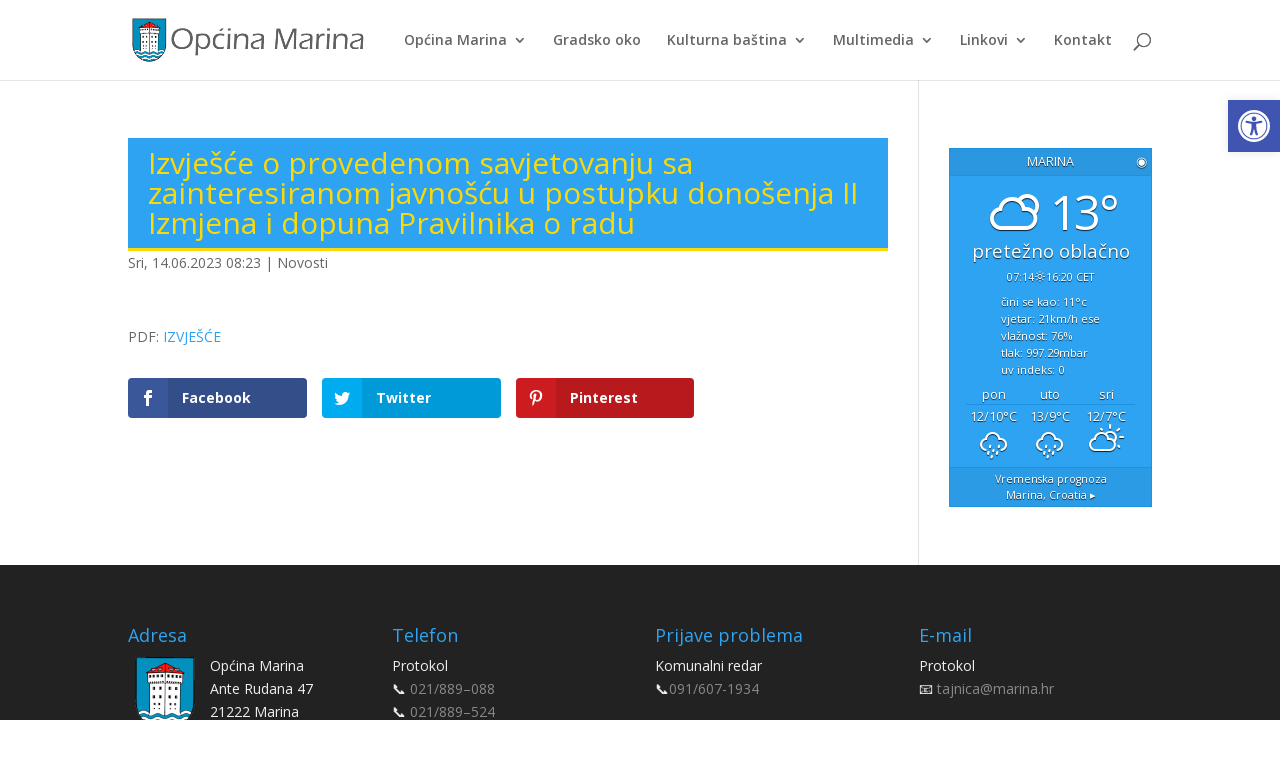

--- FILE ---
content_type: text/html; charset=UTF-8
request_url: https://www.marina.hr/izvjesce-o-provedenom-savjetovanju-sa-zainteresiranom-javnoscu-u-postupku-donosenja-ii-izmjena-i-dopuna-pravilnika-o-radu/
body_size: 12740
content:
<!DOCTYPE html>
<html lang="hr">
<head>
	<meta charset="UTF-8" />
<meta http-equiv="X-UA-Compatible" content="IE=edge">
	<link rel="pingback" href="https://www.marina.hr/xmlrpc.php" />

	<script type="text/javascript">
		document.documentElement.className = 'js';
	</script>

	<script>var et_site_url='https://www.marina.hr';var et_post_id='10505';function et_core_page_resource_fallback(a,b){"undefined"===typeof b&&(b=a.sheet.cssRules&&0===a.sheet.cssRules.length);b&&(a.onerror=null,a.onload=null,a.href?a.href=et_site_url+"/?et_core_page_resource="+a.id+et_post_id:a.src&&(a.src=et_site_url+"/?et_core_page_resource="+a.id+et_post_id))}
</script><title>Izvješće o provedenom savjetovanju sa zainteresiranom javnošću u postupku donošenja II Izmjena i dopuna Pravilnika o radu - Općina Marina</title>
<meta name='robots' content='max-image-preview:large' />
<!-- Speed of this site is optimised by WP Performance Score Booster plugin v2.2 - https://dipakgajjar.com/wp-performance-score-booster/ -->
<link rel='dns-prefetch' href='//fonts.googleapis.com' />
<link rel='dns-prefetch' href='//s.w.org' />
<link rel="alternate" type="application/rss+xml" title="Općina Marina &raquo; Kanal" href="https://www.marina.hr/feed/" />
<link rel="alternate" type="application/rss+xml" title="Općina Marina &raquo; Kanal komentara" href="https://www.marina.hr/comments/feed/" />
		<script type="text/javascript">
			window._wpemojiSettings = {"baseUrl":"https:\/\/s.w.org\/images\/core\/emoji\/13.1.0\/72x72\/","ext":".png","svgUrl":"https:\/\/s.w.org\/images\/core\/emoji\/13.1.0\/svg\/","svgExt":".svg","source":{"concatemoji":"https:\/\/www.marina.hr\/wp-includes\/js\/wp-emoji-release.min.js"}};
			!function(e,a,t){var n,r,o,i=a.createElement("canvas"),p=i.getContext&&i.getContext("2d");function s(e,t){var a=String.fromCharCode;p.clearRect(0,0,i.width,i.height),p.fillText(a.apply(this,e),0,0);e=i.toDataURL();return p.clearRect(0,0,i.width,i.height),p.fillText(a.apply(this,t),0,0),e===i.toDataURL()}function c(e){var t=a.createElement("script");t.src=e,t.defer=t.type="text/javascript",a.getElementsByTagName("head")[0].appendChild(t)}for(o=Array("flag","emoji"),t.supports={everything:!0,everythingExceptFlag:!0},r=0;r<o.length;r++)t.supports[o[r]]=function(e){if(!p||!p.fillText)return!1;switch(p.textBaseline="top",p.font="600 32px Arial",e){case"flag":return s([127987,65039,8205,9895,65039],[127987,65039,8203,9895,65039])?!1:!s([55356,56826,55356,56819],[55356,56826,8203,55356,56819])&&!s([55356,57332,56128,56423,56128,56418,56128,56421,56128,56430,56128,56423,56128,56447],[55356,57332,8203,56128,56423,8203,56128,56418,8203,56128,56421,8203,56128,56430,8203,56128,56423,8203,56128,56447]);case"emoji":return!s([10084,65039,8205,55357,56613],[10084,65039,8203,55357,56613])}return!1}(o[r]),t.supports.everything=t.supports.everything&&t.supports[o[r]],"flag"!==o[r]&&(t.supports.everythingExceptFlag=t.supports.everythingExceptFlag&&t.supports[o[r]]);t.supports.everythingExceptFlag=t.supports.everythingExceptFlag&&!t.supports.flag,t.DOMReady=!1,t.readyCallback=function(){t.DOMReady=!0},t.supports.everything||(n=function(){t.readyCallback()},a.addEventListener?(a.addEventListener("DOMContentLoaded",n,!1),e.addEventListener("load",n,!1)):(e.attachEvent("onload",n),a.attachEvent("onreadystatechange",function(){"complete"===a.readyState&&t.readyCallback()})),(n=t.source||{}).concatemoji?c(n.concatemoji):n.wpemoji&&n.twemoji&&(c(n.twemoji),c(n.wpemoji)))}(window,document,window._wpemojiSettings);
		</script>
		<meta content="Divi Child v.1.0.0" name="generator"/><style type="text/css">
img.wp-smiley,
img.emoji {
	display: inline !important;
	border: none !important;
	box-shadow: none !important;
	height: 1em !important;
	width: 1em !important;
	margin: 0 .07em !important;
	vertical-align: -0.1em !important;
	background: none !important;
	padding: 0 !important;
}
</style>
	<link rel='stylesheet' id='wp-block-library-css'  href='https://www.marina.hr/wp-includes/css/dist/block-library/style.min.css' type='text/css' media='all' />
<link rel='stylesheet' id='wpdm-font-awesome-css'  href='https://www.marina.hr/wp-content/plugins/download-manager/assets/fontawesome/css/all.css' type='text/css' media='all' />
<link rel='stylesheet' id='wpdm-front-bootstrap-css'  href='https://www.marina.hr/wp-content/plugins/download-manager/assets/bootstrap/css/bootstrap.min.css' type='text/css' media='all' />
<link rel='stylesheet' id='wpdm-front-css'  href='https://www.marina.hr/wp-content/plugins/download-manager/assets/css/front.css' type='text/css' media='all' />
<link rel='stylesheet' id='EG-Attachments-css'  href='https://www.marina.hr/wp-content/plugins/eg-attachments/css/eg-attachments.css' type='text/css' media='all' />
<link rel='stylesheet' id='wpb-google-fonts-css'  href='//fonts.googleapis.com/css?family=Open+Sans&#038;ver=5.8.12' type='text/css' media='all' />
<link rel='stylesheet' id='weather-atlas-css'  href='https://www.marina.hr/wp-content/plugins/weather-atlas/public/css/weather-atlas-public.min.css' type='text/css' media='all' />
<link rel='stylesheet' id='weather-icons-css'  href='https://www.marina.hr/wp-content/plugins/weather-atlas/public/font/weather-icons/weather-icons.min.css' type='text/css' media='all' />
<link rel='stylesheet' id='wp-pagenavi-css'  href='https://www.marina.hr/wp-content/plugins/wp-pagenavi/pagenavi-css.css' type='text/css' media='all' />
<link rel='stylesheet' id='et_monarch-css-css'  href='https://www.marina.hr/wp-content/plugins/monarch/css/style.css' type='text/css' media='all' />
<link rel='stylesheet' id='et-gf-open-sans-css'  href='https://fonts.googleapis.com/css?family=Open+Sans:400,700' type='text/css' media='all' />
<link rel='stylesheet' id='parent-style-css'  href='https://www.marina.hr/wp-content/themes/Divi/style.css' type='text/css' media='all' />
<link rel='stylesheet' id='divi-fonts-css'  href='https://fonts.googleapis.com/css?family=Open+Sans:300italic,400italic,600italic,700italic,800italic,400,300,600,700,800&#038;subset=latin,latin-ext&#038;display=swap' type='text/css' media='all' />
<link rel='stylesheet' id='divi-style-css'  href='https://www.marina.hr/wp-content/themes/Divi-child/style.css' type='text/css' media='all' />
<link rel='stylesheet' id='pojo-a11y-css'  href='https://www.marina.hr/wp-content/plugins/pojo-accessibility/assets/css/style.min.css' type='text/css' media='all' />
<link rel='stylesheet' id='nextgen_widgets_style-css'  href='https://www.marina.hr/wp-content/plugins/nextgen-gallery/products/photocrati_nextgen/modules/widget/static/widgets.css' type='text/css' media='all' />
<link rel='stylesheet' id='nextgen_basic_thumbnails_style-css'  href='https://www.marina.hr/wp-content/plugins/nextgen-gallery/products/photocrati_nextgen/modules/nextgen_basic_gallery/static/thumbnails/nextgen_basic_thumbnails.css' type='text/css' media='all' />
<link rel='stylesheet' id='nextgen_basic_slideshow_style-css'  href='https://www.marina.hr/wp-content/plugins/nextgen-gallery/products/photocrati_nextgen/modules/nextgen_basic_gallery/static/slideshow/ngg_basic_slideshow.css' type='text/css' media='all' />
<link rel='stylesheet' id='dashicons-css'  href='https://www.marina.hr/wp-includes/css/dashicons.min.css' type='text/css' media='all' />
<script type='text/javascript' src='https://www.marina.hr/wp-includes/js/jquery/jquery.min.js' id='jquery-core-js'></script>
<script type='text/javascript' src='https://www.marina.hr/wp-includes/js/jquery/jquery-migrate.min.js' id='jquery-migrate-js'></script>
<script type='text/javascript' src='https://www.marina.hr/wp-content/plugins/download-manager/assets/bootstrap/js/popper.min.js' id='wpdm-poper-js'></script>
<script type='text/javascript' src='https://www.marina.hr/wp-content/plugins/download-manager/assets/bootstrap/js/bootstrap.min.js' id='wpdm-front-bootstrap-js'></script>
<script type='text/javascript' id='wpdm-frontjs-js-extra'>
/* <![CDATA[ */
var wpdm_url = {"home":"https:\/\/www.marina.hr\/","site":"https:\/\/www.marina.hr\/","ajax":"https:\/\/www.marina.hr\/wp-admin\/admin-ajax.php"};
var wpdm_js = {"spinner":"<i class=\"fas fa-sun fa-spin\"><\/i>"};
/* ]]> */
</script>
<script type='text/javascript' src='https://www.marina.hr/wp-content/plugins/download-manager/assets/js/front.js' id='wpdm-frontjs-js'></script>
<script type='text/javascript' src='https://www.marina.hr/wp-content/plugins/weather-atlas/public/js/weather-atlas-public.min.js' id='weather-atlas-js'></script>
<script type='text/javascript' src='https://www.marina.hr/wp-content/plugins/weather-atlas/public/js/jquery-cookie.min.js' id='jquery-cookie-js'></script>
<link rel="https://api.w.org/" href="https://www.marina.hr/wp-json/" /><link rel="alternate" type="application/json" href="https://www.marina.hr/wp-json/wp/v2/posts/10505" /><link rel="EditURI" type="application/rsd+xml" title="RSD" href="https://www.marina.hr/xmlrpc.php?rsd" />
<link rel="wlwmanifest" type="application/wlwmanifest+xml" href="https://www.marina.hr/wp-includes/wlwmanifest.xml" /> 
<meta name="generator" content="WordPress 5.8.12" />
<link rel='shortlink' href='https://www.marina.hr/?p=10505' />
<link rel="alternate" type="application/json+oembed" href="https://www.marina.hr/wp-json/oembed/1.0/embed?url=https%3A%2F%2Fwww.marina.hr%2Fizvjesce-o-provedenom-savjetovanju-sa-zainteresiranom-javnoscu-u-postupku-donosenja-ii-izmjena-i-dopuna-pravilnika-o-radu%2F" />
<link rel="alternate" type="text/xml+oembed" href="https://www.marina.hr/wp-json/oembed/1.0/embed?url=https%3A%2F%2Fwww.marina.hr%2Fizvjesce-o-provedenom-savjetovanju-sa-zainteresiranom-javnoscu-u-postupku-donosenja-ii-izmjena-i-dopuna-pravilnika-o-radu%2F&#038;format=xml" />
<link rel="canonical" href="https://www.marina.hr/izvjesce-o-provedenom-savjetovanju-sa-zainteresiranom-javnoscu-u-postupku-donosenja-ii-izmjena-i-dopuna-pravilnika-o-radu/"/>

<script src="https://www.google.com/recaptcha/api.js?hl=hr" async defer></script>
<style type="text/css" id="et-social-custom-css">
				 
			</style><link rel="preload" href="https://www.marina.hr/wp-content/plugins/monarch/core/admin/fonts/modules.ttf" as="font" crossorigin="anonymous"><meta name="viewport" content="width=device-width, initial-scale=1.0, maximum-scale=1.0, user-scalable=0" /><style type="text/css">
#pojo-a11y-toolbar .pojo-a11y-toolbar-toggle a{ background-color: #4054b2;	color: #ffffff;}
#pojo-a11y-toolbar .pojo-a11y-toolbar-overlay, #pojo-a11y-toolbar .pojo-a11y-toolbar-overlay ul.pojo-a11y-toolbar-items.pojo-a11y-links{ border-color: #4054b2;}
body.pojo-a11y-focusable a:focus{ outline-style: solid !important;	outline-width: 1px !important;	outline-color: #FF0000 !important;}
#pojo-a11y-toolbar{ top: 100px !important;}
#pojo-a11y-toolbar .pojo-a11y-toolbar-overlay{ background-color: #ffffff;}
#pojo-a11y-toolbar .pojo-a11y-toolbar-overlay ul.pojo-a11y-toolbar-items li.pojo-a11y-toolbar-item a, #pojo-a11y-toolbar .pojo-a11y-toolbar-overlay p.pojo-a11y-toolbar-title{ color: #333333;}
#pojo-a11y-toolbar .pojo-a11y-toolbar-overlay ul.pojo-a11y-toolbar-items li.pojo-a11y-toolbar-item a.active{ background-color: #4054b2;	color: #ffffff;}
@media (max-width: 767px) { #pojo-a11y-toolbar { top: 100px !important; } }</style><script>
	jQuery(document).on('ready ajaxComplete', function () {
		//Replace read more link text
		jQuery(".et_pb_post a.more-link").html(function () {
			return jQuery(this).html().replace('read more', 'više');
		});
	}); 
</script><link rel="icon" href="https://www.marina.hr/wp-content/uploads/2021/03/cropped-Grb2-32x32.png" sizes="32x32" />
<link rel="icon" href="https://www.marina.hr/wp-content/uploads/2021/03/cropped-Grb2-192x192.png" sizes="192x192" />
<link rel="apple-touch-icon" href="https://www.marina.hr/wp-content/uploads/2021/03/cropped-Grb2-180x180.png" />
<meta name="msapplication-TileImage" content="https://www.marina.hr/wp-content/uploads/2021/03/cropped-Grb2-270x270.png" />
<link rel="stylesheet" id="et-divi-customizer-global-cached-inline-styles" href="https://www.marina.hr/wp-content/et-cache/global/et-divi-customizer-global-17662172871733.min.css" onerror="et_core_page_resource_fallback(this, true)" onload="et_core_page_resource_fallback(this)" /><meta name="generator" content="WordPress Download Manager 3.2.24" />
                <link href="https://fonts.googleapis.com/css?family=Rubik"
              rel="stylesheet">
        <style>
            .w3eden .fetfont,
            .w3eden .btn,
            .w3eden .btn.wpdm-front h3.title,
            .w3eden .wpdm-social-lock-box .IN-widget a span:last-child,
            .w3eden #xfilelist .panel-heading,
            .w3eden .wpdm-frontend-tabs a,
            .w3eden .alert:before,
            .w3eden .panel .panel-heading,
            .w3eden .discount-msg,
            .w3eden .panel.dashboard-panel h3,
            .w3eden #wpdm-dashboard-sidebar .list-group-item,
            .w3eden #package-description .wp-switch-editor,
            .w3eden .w3eden.author-dashbboard .nav.nav-tabs li a,
            .w3eden .wpdm_cart thead th,
            .w3eden #csp .list-group-item,
            .w3eden .modal-title {
                font-family: Rubik, -apple-system, BlinkMacSystemFont, "Segoe UI", Roboto, Helvetica, Arial, sans-serif, "Apple Color Emoji", "Segoe UI Emoji", "Segoe UI Symbol";
                text-transform: uppercase;
                font-weight: 700;
            }
            .w3eden #csp .list-group-item {
                text-transform: unset;
            }


        </style>
            <style>
        /* WPDM Link Template Styles */        </style>
                <style>

            :root {
                --color-primary: #4a8eff;
                --color-primary-rgb: 74, 142, 255;
                --color-primary-hover: #4a8eff;
                --color-primary-active: #4a8eff;
                --color-secondary: #4a8eff;
                --color-secondary-rgb: 74, 142, 255;
                --color-secondary-hover: #4a8eff;
                --color-secondary-active: #4a8eff;
                --color-success: #18ce0f;
                --color-success-rgb: 24, 206, 15;
                --color-success-hover: #4a8eff;
                --color-success-active: #4a8eff;
                --color-info: #2CA8FF;
                --color-info-rgb: 44, 168, 255;
                --color-info-hover: #2CA8FF;
                --color-info-active: #2CA8FF;
                --color-warning: #f29e0f;
                --color-warning-rgb: 242, 158, 15;
                --color-warning-hover: orange;
                --color-warning-active: orange;
                --color-danger: #ff5062;
                --color-danger-rgb: 255, 80, 98;
                --color-danger-hover: #ff5062;
                --color-danger-active: #ff5062;
                --color-green: #30b570;
                --color-blue: #0073ff;
                --color-purple: #8557D3;
                --color-red: #ff5062;
                --color-muted: rgba(69, 89, 122, 0.6);
                --wpdm-font: "Rubik", -apple-system, BlinkMacSystemFont, "Segoe UI", Roboto, Helvetica, Arial, sans-serif, "Apple Color Emoji", "Segoe UI Emoji", "Segoe UI Symbol";
            }

            .wpdm-download-link.btn.btn-primary {
                border-radius: 4px;
            }


        </style>
        </head>
<body class="post-template-default single single-post postid-10505 single-format-standard et_monarch et_pb_button_helper_class et_fixed_nav et_show_nav et_pb_show_title et_primary_nav_dropdown_animation_fade et_secondary_nav_dropdown_animation_fade et_header_style_left et_pb_footer_columns4 et_cover_background et_pb_gutter osx et_pb_gutters2 et_smooth_scroll et_right_sidebar et_divi_theme et-db et_minified_js et_minified_css">
	<div id="page-container">

	
	
			<header id="main-header" data-height-onload="66">
			<div class="container clearfix et_menu_container">
							<div class="logo_container">
					<span class="logo_helper"></span>
					<a href="https://www.marina.hr/">
						<img src="/wp-content/images/logo.png" alt="Općina Marina" id="logo" data-height-percentage="54" />
					</a>
				</div>
							<div id="et-top-navigation" data-height="66" data-fixed-height="40">
											<nav id="top-menu-nav">
						<ul id="top-menu" class="nav"><li id="menu-item-1571" class="mega-menu menu-item menu-item-type-custom menu-item-object-custom menu-item-has-children menu-item-1571"><a href="/">Općina Marina</a>
<ul class="sub-menu">
	<li id="menu-item-1592" class="menu-item menu-item-type-custom menu-item-object-custom menu-item-has-children menu-item-1592"><a href="#">Vijesti i publikacije</a>
	<ul class="sub-menu">
		<li id="menu-item-1593" class="menu-item menu-item-type-taxonomy menu-item-object-category current-post-ancestor current-menu-parent current-post-parent menu-item-1593"><a href="https://www.marina.hr/category/novosti/">Novosti</a></li>
		<li id="menu-item-1586" class="menu-item menu-item-type-taxonomy menu-item-object-category menu-item-1586"><a href="https://www.marina.hr/category/sluzbeni-glasnik/">Službeni glasnik</a></li>
		<li id="menu-item-1588" class="menu-item menu-item-type-taxonomy menu-item-object-category menu-item-1588"><a href="https://www.marina.hr/category/marinski-list/">Marinski list</a></li>
	</ul>
</li>
	<li id="menu-item-1575" class="menu-item menu-item-type-custom menu-item-object-custom menu-item-has-children menu-item-1575"><a href="#">Akti</a>
	<ul class="sub-menu">
		<li id="menu-item-1563" class="menu-item menu-item-type-post_type menu-item-object-page menu-item-1563"><a href="https://www.marina.hr/statut-opcine-marina/">Statut općine Marina</a></li>
		<li id="menu-item-1564" class="menu-item menu-item-type-post_type menu-item-object-page menu-item-1564"><a href="https://www.marina.hr/opcinska-uprava/">Općinska uprava</a></li>
		<li id="menu-item-2632" class="menu-item menu-item-type-post_type menu-item-object-page menu-item-2632"><a href="https://www.marina.hr/odluka-o-komunalnom-redu/">Odluka o komunalnom redu</a></li>
		<li id="menu-item-10513" class="menu-item menu-item-type-post_type menu-item-object-page menu-item-10513"><a href="https://www.marina.hr/arkod-potvrde/">ARKOD potvrde</a></li>
	</ul>
</li>
	<li id="menu-item-1581" class="menu-item menu-item-type-custom menu-item-object-custom menu-item-has-children menu-item-1581"><a href="#">Poslovanje</a>
	<ul class="sub-menu">
		<li id="menu-item-1776" class="menu-item menu-item-type-post_type menu-item-object-page menu-item-1776"><a href="https://www.marina.hr/opcinsko-vijece/">Općinsko vijeće</a></li>
		<li id="menu-item-1574" class="menu-item menu-item-type-custom menu-item-object-custom menu-item-1574"><a href="http://www.marina.hr/javna-nabava">Javna nabava</a></li>
		<li id="menu-item-9336" class="menu-item menu-item-type-post_type menu-item-object-page menu-item-9336"><a href="https://www.marina.hr/opcinski-proracun/">Općinski proračun</a></li>
		<li id="menu-item-7762" class="menu-item menu-item-type-taxonomy menu-item-object-category menu-item-7762"><a href="https://www.marina.hr/category/izvjesca/">Izvješća</a></li>
		<li id="menu-item-1589" class="menu-item menu-item-type-taxonomy menu-item-object-category menu-item-1589"><a href="https://www.marina.hr/category/natjecaji/">Natječaji</a></li>
		<li id="menu-item-1585" class="menu-item menu-item-type-post_type menu-item-object-page menu-item-1585"><a href="https://www.marina.hr/obrasci/">Obrasci</a></li>
		<li id="menu-item-4528" class="menu-item menu-item-type-post_type menu-item-object-page menu-item-4528"><a href="https://www.marina.hr/pravo-na-pristup-informacijama/">Pravo na pristup informacijama</a></li>
		<li id="menu-item-8330" class="menu-item menu-item-type-post_type menu-item-object-page menu-item-8330"><a href="https://www.marina.hr/zastita-osobnih-podataka/">Zaštita osobnih podataka</a></li>
		<li id="menu-item-10512" class="menu-item menu-item-type-post_type menu-item-object-page menu-item-10512"><a href="https://www.marina.hr/savjetovanje-sa-zainteresiranom-javnoscu/">Savjetovanje sa zainteresiranom javnošću</a></li>
		<li id="menu-item-11048" class="menu-item menu-item-type-custom menu-item-object-custom menu-item-11048"><a target="_blank" rel="noopener" href="https://transparentno.marina.otvorenaopcina.hr">iTransparentnost</a></li>
	</ul>
</li>
	<li id="menu-item-9300" class="menu-item menu-item-type-post_type menu-item-object-page menu-item-has-children menu-item-9300"><a href="https://www.marina.hr/prostorno-planiranje/">Prostorno planiranje</a>
	<ul class="sub-menu">
		<li id="menu-item-2259" class="menu-item menu-item-type-post_type menu-item-object-page menu-item-2259"><a href="https://www.marina.hr/prostorno-planiranje/prostorni-plan/">Prostorni plan</a></li>
		<li id="menu-item-2258" class="menu-item menu-item-type-post_type menu-item-object-page menu-item-2258"><a href="https://www.marina.hr/prostorno-planiranje/vazeci-planovi-uredenja/">Važeći planovi uređenja</a></li>
		<li id="menu-item-11922" class="menu-item menu-item-type-post_type menu-item-object-page menu-item-11922"><a href="https://www.marina.hr/prostorno-planiranje/izmjene-i-dopune-planova/">Izmjene i dopune prostornog plana</a></li>
		<li id="menu-item-2257" class="menu-item menu-item-type-post_type menu-item-object-page menu-item-2257"><a href="https://www.marina.hr/prostorno-planiranje/planovi-uredenja-u-izradi/">Planovi uređenja u izradi</a></li>
	</ul>
</li>
	<li id="menu-item-7751" class="menu-item menu-item-type-custom menu-item-object-custom menu-item-has-children menu-item-7751"><a href="#">Civilna i protupožarna zaštita</a>
	<ul class="sub-menu">
		<li id="menu-item-7753" class="menu-item menu-item-type-post_type menu-item-object-page menu-item-7753"><a href="https://www.marina.hr/civilna-zastita/">Civilna zaštita</a></li>
		<li id="menu-item-7752" class="menu-item menu-item-type-post_type menu-item-object-page menu-item-7752"><a href="https://www.marina.hr/protupozarna-zastita/">Protupožarna zaštita</a></li>
	</ul>
</li>
</ul>
</li>
<li id="menu-item-8509" class="menu-item menu-item-type-custom menu-item-object-custom menu-item-8509"><a target="_blank" rel="noopener" href="http://www.marina.oko.hr/">Gradsko oko</a></li>
<li id="menu-item-1572" class="menu-item menu-item-type-custom menu-item-object-custom menu-item-has-children menu-item-1572"><a href="#">Kulturna baština</a>
<ul class="sub-menu">
	<li id="menu-item-1569" class="menu-item menu-item-type-post_type menu-item-object-page menu-item-1569"><a href="https://www.marina.hr/povijest-marine/">Povijest Marine</a></li>
	<li id="menu-item-1568" class="menu-item menu-item-type-post_type menu-item-object-page menu-item-1568"><a href="https://www.marina.hr/znamenite-osobe/">Znamenite osobe</a></li>
	<li id="menu-item-1854" class="menu-item menu-item-type-post_type menu-item-object-page menu-item-1854"><a href="https://www.marina.hr/kulturno-umjetnicke-udruge/">Kulturno umjetničke udruge</a></li>
</ul>
</li>
<li id="menu-item-1753" class="menu-item menu-item-type-post_type menu-item-object-page menu-item-has-children menu-item-1753"><a href="https://www.marina.hr/multimedia/">Multimedia</a>
<ul class="sub-menu">
	<li id="menu-item-1754" class="menu-item menu-item-type-post_type menu-item-object-page menu-item-1754"><a href="https://www.marina.hr/multimedia/fotogalerije/">Fotogalerije</a></li>
</ul>
</li>
<li id="menu-item-7222" class="menu-item menu-item-type-custom menu-item-object-custom menu-item-has-children menu-item-7222"><a href="#">Linkovi</a>
<ul class="sub-menu">
	<li id="menu-item-7223" class="menu-item menu-item-type-custom menu-item-object-custom menu-item-7223"><a href="https://marinskikomunalac.hr">Marinski komunalac</a></li>
	<li id="menu-item-1576" class="menu-item menu-item-type-custom menu-item-object-custom menu-item-1576"><a target="_blank" rel="noopener" href="http://www.tz-marina.hr/">Turistička zajednica</a></li>
	<li id="menu-item-1577" class="menu-item menu-item-type-custom menu-item-object-custom menu-item-1577"><a target="_blank" rel="noopener" href="http://www.zupa-marina.hr">Župa sv. Jakova</a></li>
	<li id="menu-item-1579" class="menu-item menu-item-type-custom menu-item-object-custom menu-item-1579"><a target="_blank" rel="noopener" href="http://os-iduknovic-marina.skole.hr/">Osnovna škola</a></li>
	<li id="menu-item-1580" class="menu-item menu-item-type-custom menu-item-object-custom menu-item-1580"><a target="_blank" rel="noopener" href="http://www.djecji-vrtic-marina.hr">Dječji vrtić</a></li>
</ul>
</li>
<li id="menu-item-1570" class="menu-item menu-item-type-post_type menu-item-object-page menu-item-1570"><a href="https://www.marina.hr/kontaktirajte-nas/">Kontakt</a></li>
</ul>						</nav>
					
					
					
										<div id="et_top_search">
						<span id="et_search_icon"></span>
					</div>
					
					<div id="et_mobile_nav_menu">
				<div class="mobile_nav closed">
					<span class="select_page">Select Page</span>
					<span class="mobile_menu_bar mobile_menu_bar_toggle"></span>
				</div>
			</div>				</div> <!-- #et-top-navigation -->
			</div> <!-- .container -->
			<div class="et_search_outer">
				<div class="container et_search_form_container">
					<form role="search" method="get" class="et-search-form" action="https://www.marina.hr/">
					<input type="search" class="et-search-field" placeholder="Traži &hellip;" value="" name="s" title="Traži:" />					</form>
					<span class="et_close_search_field"></span>
				</div>
			</div>
		</header> <!-- #main-header -->
			<div id="et-main-area">
	
<div id="main-content">
		<div class="container">
		<div id="content-area" class="clearfix">
			<div id="left-area">
											<article id="post-10505" class="et_pb_post post-10505 post type-post status-publish format-standard hentry category-novosti">
											<div class="et_post_meta_wrapper">
							<h1 class="entry-title">Izvješće o provedenom savjetovanju sa zainteresiranom javnošću u postupku donošenja II Izmjena i dopuna Pravilnika o radu</h1>

						<p class="post-meta"><span class="published">Sri, 14.06.2023 08:23</span> | <a href="https://www.marina.hr/category/novosti/" rel="category tag">Novosti</a></p>
												</div> <!-- .et_post_meta_wrapper -->
				
					<div class="entry-content">
					<p>PDF: <a href="https://www.marina.hr/wp-content/uploads/2023/06/IZVJESCE.pdf">IZVJEŠĆE</a></p>
<div class="et_social_inline et_social_mobile_on et_social_inline_bottom">
				<div class="et_social_networks et_social_4col et_social_slide et_social_rounded et_social_left et_social_no_animation et_social_withcounts et_social_withnetworknames et_social_outer_dark">
					
					<ul class="et_social_icons_container"><li class="et_social_facebook">
									<a href="http://www.facebook.com/sharer.php?u=https%3A%2F%2Fwww.marina.hr%2Fizvjesce-o-provedenom-savjetovanju-sa-zainteresiranom-javnoscu-u-postupku-donosenja-ii-izmjena-i-dopuna-pravilnika-o-radu%2F&#038;t=Izvje%C5%A1%C4%87e%20o%20provedenom%20savjetovanju%20sa%20zainteresiranom%20javno%C5%A1%C4%87u%20u%20postupku%20dono%C5%A1enja%20II%20Izmjena%20i%20dopuna%20Pravilnika%20o%20radu" class="et_social_share et_social_display_count" rel="nofollow" data-social_name="facebook" data-post_id="10505" data-social_type="share" data-location="inline" data-min_count="1">
										<i class="et_social_icon et_social_icon_facebook"></i><div class="et_social_network_label"><div class="et_social_networkname">Facebook</div></div><span class="et_social_overlay"></span>
									</a>
								</li><li class="et_social_twitter">
									<a href="http://twitter.com/share?text=Izvje%C5%A1%C4%87e%20o%20provedenom%20savjetovanju%20sa%20zainteresiranom%20javno%C5%A1%C4%87u%20u%20postupku%20dono%C5%A1enja%20II%20Izmjena%20i%20dopuna%20Pravilnika%20o%20radu&#038;url=https%3A%2F%2Fwww.marina.hr%2Fizvjesce-o-provedenom-savjetovanju-sa-zainteresiranom-javnoscu-u-postupku-donosenja-ii-izmjena-i-dopuna-pravilnika-o-radu%2F" class="et_social_share et_social_display_count" rel="nofollow" data-social_name="twitter" data-post_id="10505" data-social_type="share" data-location="inline" data-min_count="1">
										<i class="et_social_icon et_social_icon_twitter"></i><div class="et_social_network_label"><div class="et_social_networkname">Twitter</div></div><span class="et_social_overlay"></span>
									</a>
								</li><li class="et_social_pinterest">
									<a href="#" class="et_social_share_pinterest et_social_display_count" rel="nofollow" data-social_name="pinterest" data-post_id="10505" data-social_type="share" data-location="inline" data-min_count="1">
										<i class="et_social_icon et_social_icon_pinterest"></i><div class="et_social_network_label"><div class="et_social_networkname">Pinterest</div></div><span class="et_social_overlay"></span>
									</a>
								</li></ul>
				</div>
			</div>					</div> <!-- .entry-content -->
					<div class="et_post_meta_wrapper">
										</div> <!-- .et_post_meta_wrapper -->
				</article> <!-- .et_pb_post -->

						</div> <!-- #left-area -->

				<div id="sidebar">
		<div id="weather_atlas-2" class="et_pb_widget widget_weather_atlas"><h4 class="widgettitle"></h4><div class='weather-atlas-wrapper' style='background:#2ea3f2;border:1px solid #1d92e1;color:#fff;'><div class='weather-atlas-header' style='border-bottom:1px solid #1d92e1'><div class='weather-atlas-header-title-wrapper'><div class='weather-atlas-header-title'>Marina</div><div class='city_selector_toggle_div autocomplete' style='display:none;'><script>/*<![CDATA[*/var weather_atlas_language = 'en';/*]]>*/</script><input class='city_name' id='city_name' name='city_name' type='text' value='' placeholder='upiši i odaberi lokaciju sa padajućeg izbornika'></div></div><div class='city_selector_toggle'><a href='#' class='city_selector_toggle_link' style='color:#fff' title='Lokacija'>&#9673;</a></div></div><div class='weather-atlas-body'><div class='current_temp'><i class='wi wi-fw wi-weather-27'></i><span class='temp'>13°</span><div class='current_text'>Pretežno oblačno</div><div class='sunrise_sunset'>07:14<i class='wi wi-fw wi-weather-32'></i>16:20 CET</div></div><span class='current_text_2'>Čini se kao: 11<small>°C</small><br />Vjetar: 21<small>km/h</small> ESE<br />Vlažnost: 76<small>%</small><br />Tlak: 997.29<small>mbar</small><br />UV indeks: 0</span><div class='daily days' style='border-bottom:1px solid #1d92e1'><span class='extended_day extended_day_1'>Pon</span><span class='extended_day extended_day_2'>Uto</span><span class='extended_day extended_day_3'>Sri</span></div><div class='daily'><span class='extended_day extended_day_1' title='Kiša'>12/10<small>°C</small><br /><i class='wi wi-fw wi-weather-12'></i></span><span class='extended_day extended_day_2' title='Pljuskovi'>13/9<small>°C</small><br /><i class='wi wi-fw wi-weather-11'></i></span><span class='extended_day extended_day_3' title='Prijepodne oblačno, poslijepodne sunčano'>12/7<small>°C</small><br /><i class='wi wi-fw wi-weather-30'></i></span></div></div><div class='weather-atlas-footer' style='border-top:1px solid #1d92e1'><a href='https://www.weather-atlas.com/en/croatia/marina' title='Weather Atlas - Vremenska prognoza Marina, Croatia' style='color:#fff;' target='_blank'>Vremenska prognoza <span class='weather-atlas-footer-block'>Marina, Croatia &#9656;</span></a></div></div></div> <!-- end .et_pb_widget -->	</div> <!-- end #sidebar -->
		</div> <!-- #content-area -->
	</div> <!-- .container -->
	</div> <!-- #main-content -->


	<span class="et_pb_scroll_top et-pb-icon"></span>


			<footer id="main-footer">
				
<div class="container">
    <div id="footer-widgets" class="clearfix">
		<div class="footer-widget"><div id="aboutmewidget-2" class="fwidget et_pb_widget widget_aboutmewidget"><h4 class="title">Adresa</h4>		<div class="clearfix">
			<img src="https://www.marina.hr/wp-content/images/grb-8625_74x74.png" id="about-image" alt="" />
			Općina Marina<br />
Ante Rudana 47<br />
21222 Marina		</div> <!-- end about me section -->
	</div> <!-- end .fwidget --></div> <!-- end .footer-widget --><div class="footer-widget"><div id="text-8" class="fwidget et_pb_widget widget_text"><h4 class="title">Telefon</h4>			<div class="textwidget"><p>Protokol<br />
📞 <a href="tel:+38521889088">021/889–088</a><br />
📞 <a href="tel:+38521889524">021/889–524</a></p>
<p>Najava za razgovor s načelnikom<br />
📞 <a href="tel:+38521796-542">021/796–542</a><br />
📞<a href="tel:+38521889088">021/889-088</a></p>
</div>
		</div> <!-- end .fwidget --></div> <!-- end .footer-widget --><div class="footer-widget"><div id="text-6" class="fwidget et_pb_widget widget_text"><h4 class="title">Prijave problema</h4>			<div class="textwidget"><p>Komunalni redar<br />
📞<a href="tel:+385916071934">091/607-1934</a></p>
<p>Prijava održavanja nerazvrstanih cesta<br />
📞<a href="tel:+385992304020">099/230-4020</a></p>
<p>Prijava kvarova na javnoj rasvjeti<br />
📞 <a href="tel:+385916171242">091/617-1242</a></p>
</div>
		</div> <!-- end .fwidget --></div> <!-- end .footer-widget --><div class="footer-widget"><div id="text-5" class="fwidget et_pb_widget widget_text"><h4 class="title">E-mail</h4>			<div class="textwidget"><p>Protokol<br />
📧 <a href="mailto:tajnica@marina.hr">tajnica@marina.hr</a></p>
<p>Komunalni redar<br />
📧 <a href="mailto:redar@marina.hr">redar@marina.hr</a></p>
<p>Marinski komunalac<br />
📧 <a href="mailto:marinski.komunalac@gmail.com">marinski.komunalac@gmail.com</a></p>
</div>
		</div> <!-- end .fwidget --></div> <!-- end .footer-widget -->    </div> <!-- #footer-widgets -->
</div>    <!-- .container -->

		
				<div id="footer-bottom">
					<div class="container clearfix">
				<ul class="et-social-icons">

	<li class="et-social-icon et-social-facebook">
		<a href="https://hr-hr.facebook.com/novitade" class="icon">
			<span>Facebook</span>
		</a>
	</li>
	<li class="et-social-icon et-social-rss">
		<a href="http://www.marina.hr/feed/" class="icon">
			<span>RSS</span>
		</a>
	</li>

</ul><div id="footer-info">Copyright © Općina Marina 2016-2021 | Designed by BT</div>					</div>	<!-- .container -->
				</div>
			</footer> <!-- #main-footer -->
		</div> <!-- #et-main-area -->


	</div> <!-- #page-container -->

	            <script>
                jQuery(function($){

                    
                });
            </script>
            <div id="fb-root"></div>
            <div class="et_social_pin_images_outer">
					<div class="et_social_pinterest_window">
						<div class="et_social_modal_header"><h3>Pin It on Pinterest</h3><span class="et_social_close"></span></div>
						<div class="et_social_pin_images" data-permalink="https://www.marina.hr/izvjesce-o-provedenom-savjetovanju-sa-zainteresiranom-javnoscu-u-postupku-donosenja-ii-izmjena-i-dopuna-pravilnika-o-radu/" data-title="Izvješće o provedenom savjetovanju sa zainteresiranom javnošću u postupku donošenja II Izmjena i dopuna Pravilnika o radu" data-post_id="10505"></div>
					</div>
				</div><script>
  (function(i,s,o,g,r,a,m){i['GoogleAnalyticsObject']=r;i[r]=i[r]||function(){
  (i[r].q=i[r].q||[]).push(arguments)},i[r].l=1*new Date();a=s.createElement(o),
  m=s.getElementsByTagName(o)[0];a.async=1;a.src=g;m.parentNode.insertBefore(a,m)
  })(window,document,'script','//www.google-analytics.com/analytics.js','ga');
  ga('create', 'UA-56169244-1', 'auto');
  ga('send', 'pageview');
</script><script type='text/javascript' src='https://www.marina.hr/wp-includes/js/dist/vendor/regenerator-runtime.min.js' id='regenerator-runtime-js'></script>
<script type='text/javascript' src='https://www.marina.hr/wp-includes/js/dist/vendor/wp-polyfill.min.js' id='wp-polyfill-js'></script>
<script type='text/javascript' src='https://www.marina.hr/wp-includes/js/dist/hooks.min.js' id='wp-hooks-js'></script>
<script type='text/javascript' src='https://www.marina.hr/wp-includes/js/dist/i18n.min.js' id='wp-i18n-js'></script>
<script type='text/javascript' id='wp-i18n-js-after'>
wp.i18n.setLocaleData( { 'text direction\u0004ltr': [ 'ltr' ] } );
</script>
<script type='text/javascript' src='https://www.marina.hr/wp-includes/js/jquery/jquery.form.min.js' id='jquery-form-js'></script>
<script type='text/javascript' src='https://www.marina.hr/wp-includes/js/jquery/ui/core.min.js' id='jquery-ui-core-js'></script>
<script type='text/javascript' src='https://www.marina.hr/wp-includes/js/jquery/ui/menu.min.js' id='jquery-ui-menu-js'></script>
<script type='text/javascript' src='https://www.marina.hr/wp-includes/js/dist/dom-ready.min.js' id='wp-dom-ready-js'></script>
<script type='text/javascript' id='wp-a11y-js-translations'>
( function( domain, translations ) {
	var localeData = translations.locale_data[ domain ] || translations.locale_data.messages;
	localeData[""].domain = domain;
	wp.i18n.setLocaleData( localeData, domain );
} )( "default", {"translation-revision-date":"2025-10-12 07:49:25+0000","generator":"GlotPress\/4.0.1","domain":"messages","locale_data":{"messages":{"":{"domain":"messages","plural-forms":"nplurals=3; plural=(n % 10 == 1 && n % 100 != 11) ? 0 : ((n % 10 >= 2 && n % 10 <= 4 && (n % 100 < 12 || n % 100 > 14)) ? 1 : 2);","lang":"hr"},"Notifications":["Obavijesti"]}},"comment":{"reference":"wp-includes\/js\/dist\/a11y.js"}} );
</script>
<script type='text/javascript' src='https://www.marina.hr/wp-includes/js/dist/a11y.min.js' id='wp-a11y-js'></script>
<script type='text/javascript' id='jquery-ui-autocomplete-js-extra'>
/* <![CDATA[ */
var uiAutocompleteL10n = {"noResults":"Nije prona\u0111en nijedan rezultat.","oneResult":"! prona\u0111eni rezultat. Upotrijebite tipke sa strelicama gore i dolje za navigaciju.","manyResults":"%d prona\u0111enih rezultata. Upotrijebite tipke sa strelicama gore i dolje za navigaciju.","itemSelected":"Stavka je odabrana."};
/* ]]> */
</script>
<script type='text/javascript' src='https://www.marina.hr/wp-includes/js/jquery/ui/autocomplete.min.js' id='jquery-ui-autocomplete-js'></script>
<script type='module' src='https://www.marina.hr/wp-content/plugins/wp-performance-score-booster//assets/js/page-preloader.js' id='wppsb-page-preload-js'></script>
<script type='text/javascript' src='https://www.marina.hr/wp-content/plugins/monarch/js/idle-timer.min.js' id='et_monarch-idle-js'></script>
<script type='text/javascript' id='et_monarch-custom-js-js-extra'>
/* <![CDATA[ */
var monarchSettings = {"ajaxurl":"https:\/\/www.marina.hr\/wp-admin\/admin-ajax.php","pageurl":"https:\/\/www.marina.hr\/izvjesce-o-provedenom-savjetovanju-sa-zainteresiranom-javnoscu-u-postupku-donosenja-ii-izmjena-i-dopuna-pravilnika-o-radu\/","stats_nonce":"57233b026d","share_counts":"d3635d866b","follow_counts":"12c29f9dc2","total_counts":"5397723031","media_single":"3f0c7d6bd4","media_total":"7887f183e3","generate_all_window_nonce":"e11e6f776d","no_img_message":"No images available for sharing on this page"};
/* ]]> */
</script>
<script type='text/javascript' src='https://www.marina.hr/wp-content/plugins/monarch/js/custom.js' id='et_monarch-custom-js-js'></script>
<script type='text/javascript' id='divi-custom-script-js-extra'>
/* <![CDATA[ */
var DIVI = {"item_count":"%d Item","items_count":"%d Items"};
var et_shortcodes_strings = {"previous":"Previous","next":"Next"};
var et_pb_custom = {"ajaxurl":"https:\/\/www.marina.hr\/wp-admin\/admin-ajax.php","images_uri":"https:\/\/www.marina.hr\/wp-content\/themes\/Divi\/images","builder_images_uri":"https:\/\/www.marina.hr\/wp-content\/themes\/Divi\/includes\/builder\/images","et_frontend_nonce":"a64741e576","subscription_failed":"Please, check the fields below to make sure you entered the correct information.","et_ab_log_nonce":"a1b02bd07b","fill_message":"Please, fill in the following fields:","contact_error_message":"Please, fix the following errors:","invalid":"Invalid email","captcha":"Captcha","prev":"Prev","previous":"Previous","next":"Next","wrong_captcha":"You entered the wrong number in captcha.","wrong_checkbox":"Checkbox","ignore_waypoints":"no","is_divi_theme_used":"1","widget_search_selector":".widget_search","ab_tests":[],"is_ab_testing_active":"","page_id":"10505","unique_test_id":"","ab_bounce_rate":"5","is_cache_plugin_active":"yes","is_shortcode_tracking":"","tinymce_uri":""}; var et_builder_utils_params = {"condition":{"diviTheme":true,"extraTheme":false},"scrollLocations":["app","top"],"builderScrollLocations":{"desktop":"app","tablet":"app","phone":"app"},"onloadScrollLocation":"app","builderType":"fe"}; var et_frontend_scripts = {"builderCssContainerPrefix":"#et-boc","builderCssLayoutPrefix":"#et-boc .et-l"};
var et_pb_box_shadow_elements = [];
var et_pb_motion_elements = {"desktop":[],"tablet":[],"phone":[]};
var et_pb_sticky_elements = [];
/* ]]> */
</script>
<script type='text/javascript' src='https://www.marina.hr/wp-content/themes/Divi/js/custom.unified.js' id='divi-custom-script-js'></script>
<script type='text/javascript' id='pojo-a11y-js-extra'>
/* <![CDATA[ */
var PojoA11yOptions = {"focusable":"","remove_link_target":"","add_role_links":"","enable_save":"","save_expiration":""};
/* ]]> */
</script>
<script type='text/javascript' src='https://www.marina.hr/wp-content/plugins/pojo-accessibility/assets/js/app.min.js' id='pojo-a11y-js'></script>
<script type='text/javascript' src='https://www.marina.hr/wp-content/plugins/monarch/core/admin/js/common.js' id='et-core-common-js'></script>
<script type='text/javascript' src='https://www.marina.hr/wp-includes/js/wp-embed.min.js' id='wp-embed-js'></script>
		<a id="pojo-a11y-skip-content" class="pojo-skip-link pojo-skip-content" tabindex="1" accesskey="s" href="#content">Skip to content</a>
				<nav id="pojo-a11y-toolbar" class="pojo-a11y-toolbar-right" role="navigation">
			<div class="pojo-a11y-toolbar-toggle">
				<a class="pojo-a11y-toolbar-link pojo-a11y-toolbar-toggle-link" href="javascript:void(0);" title="Alati za pristupačnost">
					<span class="pojo-sr-only sr-only">Open toolbar</span>
					<svg xmlns="http://www.w3.org/2000/svg" viewBox="0 0 100 100" fill="currentColor" width="1em">
						<path d="M50 8.1c23.2 0 41.9 18.8 41.9 41.9 0 23.2-18.8 41.9-41.9 41.9C26.8 91.9 8.1 73.2 8.1 50S26.8 8.1 50 8.1M50 0C22.4 0 0 22.4 0 50s22.4 50 50 50 50-22.4 50-50S77.6 0 50 0zm0 11.3c-21.4 0-38.7 17.3-38.7 38.7S28.6 88.7 50 88.7 88.7 71.4 88.7 50 71.4 11.3 50 11.3zm0 8.9c4 0 7.3 3.2 7.3 7.3S54 34.7 50 34.7s-7.3-3.2-7.3-7.3 3.3-7.2 7.3-7.2zm23.7 19.7c-5.8 1.4-11.2 2.6-16.6 3.2.2 20.4 2.5 24.8 5 31.4.7 1.9-.2 4-2.1 4.7-1.9.7-4-.2-4.7-2.1-1.8-4.5-3.4-8.2-4.5-15.8h-2c-1 7.6-2.7 11.3-4.5 15.8-.7 1.9-2.8 2.8-4.7 2.1-1.9-.7-2.8-2.8-2.1-4.7 2.6-6.6 4.9-11 5-31.4-5.4-.6-10.8-1.8-16.6-3.2-1.7-.4-2.8-2.1-2.4-3.9.4-1.7 2.1-2.8 3.9-2.4 19.5 4.6 25.1 4.6 44.5 0 1.7-.4 3.5.7 3.9 2.4.7 1.8-.3 3.5-2.1 3.9z"/>					</svg>
				</a>
			</div>
			<div class="pojo-a11y-toolbar-overlay">
				<div class="pojo-a11y-toolbar-inner">
					<p class="pojo-a11y-toolbar-title">Alati za pristupačnost</p>
					
					<ul class="pojo-a11y-toolbar-items pojo-a11y-tools">
																			<li class="pojo-a11y-toolbar-item">
								<a href="#" class="pojo-a11y-toolbar-link pojo-a11y-btn-resize-font pojo-a11y-btn-resize-plus" data-action="resize-plus" data-action-group="resize" tabindex="-1">
									<span class="pojo-a11y-toolbar-icon"><svg version="1.1" xmlns="http://www.w3.org/2000/svg" width="1em" viewBox="0 0 448 448"><path fill="currentColor" d="M256 200v16c0 4.25-3.75 8-8 8h-56v56c0 4.25-3.75 8-8 8h-16c-4.25 0-8-3.75-8-8v-56h-56c-4.25 0-8-3.75-8-8v-16c0-4.25 3.75-8 8-8h56v-56c0-4.25 3.75-8 8-8h16c4.25 0 8 3.75 8 8v56h56c4.25 0 8 3.75 8 8zM288 208c0-61.75-50.25-112-112-112s-112 50.25-112 112 50.25 112 112 112 112-50.25 112-112zM416 416c0 17.75-14.25 32-32 32-8.5 0-16.75-3.5-22.5-9.5l-85.75-85.5c-29.25 20.25-64.25 31-99.75 31-97.25 0-176-78.75-176-176s78.75-176 176-176 176 78.75 176 176c0 35.5-10.75 70.5-31 99.75l85.75 85.75c5.75 5.75 9.25 14 9.25 22.5z""></path></svg></span><span class="pojo-a11y-toolbar-text">Povećaj Tekst</span>								</a>
							</li>
							
							<li class="pojo-a11y-toolbar-item">
								<a href="#" class="pojo-a11y-toolbar-link pojo-a11y-btn-resize-font pojo-a11y-btn-resize-minus" data-action="resize-minus" data-action-group="resize" tabindex="-1">
									<span class="pojo-a11y-toolbar-icon"><svg version="1.1" xmlns="http://www.w3.org/2000/svg" width="1em" viewBox="0 0 448 448"><path fill="currentColor" d="M256 200v16c0 4.25-3.75 8-8 8h-144c-4.25 0-8-3.75-8-8v-16c0-4.25 3.75-8 8-8h144c4.25 0 8 3.75 8 8zM288 208c0-61.75-50.25-112-112-112s-112 50.25-112 112 50.25 112 112 112 112-50.25 112-112zM416 416c0 17.75-14.25 32-32 32-8.5 0-16.75-3.5-22.5-9.5l-85.75-85.5c-29.25 20.25-64.25 31-99.75 31-97.25 0-176-78.75-176-176s78.75-176 176-176 176 78.75 176 176c0 35.5-10.75 70.5-31 99.75l85.75 85.75c5.75 5.75 9.25 14 9.25 22.5z"></path></svg></span><span class="pojo-a11y-toolbar-text">Smanji Tekst</span>								</a>
							</li>
						
													<li class="pojo-a11y-toolbar-item">
								<a href="#" class="pojo-a11y-toolbar-link pojo-a11y-btn-background-group pojo-a11y-btn-grayscale" data-action="grayscale" data-action-group="schema" tabindex="-1">
									<span class="pojo-a11y-toolbar-icon"><svg version="1.1" xmlns="http://www.w3.org/2000/svg" width="1em" viewBox="0 0 448 448"><path fill="currentColor" d="M15.75 384h-15.75v-352h15.75v352zM31.5 383.75h-8v-351.75h8v351.75zM55 383.75h-7.75v-351.75h7.75v351.75zM94.25 383.75h-7.75v-351.75h7.75v351.75zM133.5 383.75h-15.5v-351.75h15.5v351.75zM165 383.75h-7.75v-351.75h7.75v351.75zM180.75 383.75h-7.75v-351.75h7.75v351.75zM196.5 383.75h-7.75v-351.75h7.75v351.75zM235.75 383.75h-15.75v-351.75h15.75v351.75zM275 383.75h-15.75v-351.75h15.75v351.75zM306.5 383.75h-15.75v-351.75h15.75v351.75zM338 383.75h-15.75v-351.75h15.75v351.75zM361.5 383.75h-15.75v-351.75h15.75v351.75zM408.75 383.75h-23.5v-351.75h23.5v351.75zM424.5 383.75h-8v-351.75h8v351.75zM448 384h-15.75v-352h15.75v352z"></path></svg></span><span class="pojo-a11y-toolbar-text">Crno-bijelo</span>								</a>
							</li>
						
													<li class="pojo-a11y-toolbar-item">
								<a href="#" class="pojo-a11y-toolbar-link pojo-a11y-btn-background-group pojo-a11y-btn-high-contrast" data-action="high-contrast" data-action-group="schema" tabindex="-1">
									<span class="pojo-a11y-toolbar-icon"><svg version="1.1" xmlns="http://www.w3.org/2000/svg" width="1em" viewBox="0 0 448 448"><path fill="currentColor" d="M192 360v-272c-75 0-136 61-136 136s61 136 136 136zM384 224c0 106-86 192-192 192s-192-86-192-192 86-192 192-192 192 86 192 192z""></path></svg></span><span class="pojo-a11y-toolbar-text">Viskoki kontrast</span>								</a>
							</li>
						
						<li class="pojo-a11y-toolbar-item">
							<a href="#" class="pojo-a11y-toolbar-link pojo-a11y-btn-background-group pojo-a11y-btn-negative-contrast" data-action="negative-contrast" data-action-group="schema" tabindex="-1">

								<span class="pojo-a11y-toolbar-icon"><svg version="1.1" xmlns="http://www.w3.org/2000/svg" width="1em" viewBox="0 0 448 448"><path fill="currentColor" d="M416 240c-23.75-36.75-56.25-68.25-95.25-88.25 10 17 15.25 36.5 15.25 56.25 0 61.75-50.25 112-112 112s-112-50.25-112-112c0-19.75 5.25-39.25 15.25-56.25-39 20-71.5 51.5-95.25 88.25 42.75 66 111.75 112 192 112s149.25-46 192-112zM236 144c0-6.5-5.5-12-12-12-41.75 0-76 34.25-76 76 0 6.5 5.5 12 12 12s12-5.5 12-12c0-28.5 23.5-52 52-52 6.5 0 12-5.5 12-12zM448 240c0 6.25-2 12-5 17.25-46 75.75-130.25 126.75-219 126.75s-173-51.25-219-126.75c-3-5.25-5-11-5-17.25s2-12 5-17.25c46-75.5 130.25-126.75 219-126.75s173 51.25 219 126.75c3 5.25 5 11 5 17.25z"></path></svg></span><span class="pojo-a11y-toolbar-text">Negativni kontrast</span>							</a>
						</li>

													<li class="pojo-a11y-toolbar-item">
								<a href="#" class="pojo-a11y-toolbar-link pojo-a11y-btn-background-group pojo-a11y-btn-light-background" data-action="light-background" data-action-group="schema" tabindex="-1">
									<span class="pojo-a11y-toolbar-icon"><svg version="1.1" xmlns="http://www.w3.org/2000/svg" width="1em" viewBox="0 0 448 448"><path fill="currentColor" d="M184 144c0 4.25-3.75 8-8 8s-8-3.75-8-8c0-17.25-26.75-24-40-24-4.25 0-8-3.75-8-8s3.75-8 8-8c23.25 0 56 12.25 56 40zM224 144c0-50-50.75-80-96-80s-96 30-96 80c0 16 6.5 32.75 17 45 4.75 5.5 10.25 10.75 15.25 16.5 17.75 21.25 32.75 46.25 35.25 74.5h57c2.5-28.25 17.5-53.25 35.25-74.5 5-5.75 10.5-11 15.25-16.5 10.5-12.25 17-29 17-45zM256 144c0 25.75-8.5 48-25.75 67s-40 45.75-42 72.5c7.25 4.25 11.75 12.25 11.75 20.5 0 6-2.25 11.75-6.25 16 4 4.25 6.25 10 6.25 16 0 8.25-4.25 15.75-11.25 20.25 2 3.5 3.25 7.75 3.25 11.75 0 16.25-12.75 24-27.25 24-6.5 14.5-21 24-36.75 24s-30.25-9.5-36.75-24c-14.5 0-27.25-7.75-27.25-24 0-4 1.25-8.25 3.25-11.75-7-4.5-11.25-12-11.25-20.25 0-6 2.25-11.75 6.25-16-4-4.25-6.25-10-6.25-16 0-8.25 4.5-16.25 11.75-20.5-2-26.75-24.75-53.5-42-72.5s-25.75-41.25-25.75-67c0-68 64.75-112 128-112s128 44 128 112z"></path></svg></span><span class="pojo-a11y-toolbar-text">Svijetla pozadina</span>								</a>
							</li>
						
													<li class="pojo-a11y-toolbar-item">
								<a href="#" class="pojo-a11y-toolbar-link pojo-a11y-btn-links-underline" data-action="links-underline" data-action-group="toggle" tabindex="-1">
									<span class="pojo-a11y-toolbar-icon"><svg version="1.1" xmlns="http://www.w3.org/2000/svg" width="1em" viewBox="0 0 448 448"><path fill="currentColor" d="M364 304c0-6.5-2.5-12.5-7-17l-52-52c-4.5-4.5-10.75-7-17-7-7.25 0-13 2.75-18 8 8.25 8.25 18 15.25 18 28 0 13.25-10.75 24-24 24-12.75 0-19.75-9.75-28-18-5.25 5-8.25 10.75-8.25 18.25 0 6.25 2.5 12.5 7 17l51.5 51.75c4.5 4.5 10.75 6.75 17 6.75s12.5-2.25 17-6.5l36.75-36.5c4.5-4.5 7-10.5 7-16.75zM188.25 127.75c0-6.25-2.5-12.5-7-17l-51.5-51.75c-4.5-4.5-10.75-7-17-7s-12.5 2.5-17 6.75l-36.75 36.5c-4.5 4.5-7 10.5-7 16.75 0 6.5 2.5 12.5 7 17l52 52c4.5 4.5 10.75 6.75 17 6.75 7.25 0 13-2.5 18-7.75-8.25-8.25-18-15.25-18-28 0-13.25 10.75-24 24-24 12.75 0 19.75 9.75 28 18 5.25-5 8.25-10.75 8.25-18.25zM412 304c0 19-7.75 37.5-21.25 50.75l-36.75 36.5c-13.5 13.5-31.75 20.75-50.75 20.75-19.25 0-37.5-7.5-51-21.25l-51.5-51.75c-13.5-13.5-20.75-31.75-20.75-50.75 0-19.75 8-38.5 22-52.25l-22-22c-13.75 14-32.25 22-52 22-19 0-37.5-7.5-51-21l-52-52c-13.75-13.75-21-31.75-21-51 0-19 7.75-37.5 21.25-50.75l36.75-36.5c13.5-13.5 31.75-20.75 50.75-20.75 19.25 0 37.5 7.5 51 21.25l51.5 51.75c13.5 13.5 20.75 31.75 20.75 50.75 0 19.75-8 38.5-22 52.25l22 22c13.75-14 32.25-22 52-22 19 0 37.5 7.5 51 21l52 52c13.75 13.75 21 31.75 21 51z"></path></svg></span><span class="pojo-a11y-toolbar-text">Podvuci poveznice</span>								</a>
							</li>
						
													<li class="pojo-a11y-toolbar-item">
								<a href="#" class="pojo-a11y-toolbar-link pojo-a11y-btn-readable-font" data-action="readable-font" data-action-group="toggle" tabindex="-1">
									<span class="pojo-a11y-toolbar-icon"><svg version="1.1" xmlns="http://www.w3.org/2000/svg" width="1em" viewBox="0 0 448 448"><path fill="currentColor" d="M181.25 139.75l-42.5 112.5c24.75 0.25 49.5 1 74.25 1 4.75 0 9.5-0.25 14.25-0.5-13-38-28.25-76.75-46-113zM0 416l0.5-19.75c23.5-7.25 49-2.25 59.5-29.25l59.25-154 70-181h32c1 1.75 2 3.5 2.75 5.25l51.25 120c18.75 44.25 36 89 55 133 11.25 26 20 52.75 32.5 78.25 1.75 4 5.25 11.5 8.75 14.25 8.25 6.5 31.25 8 43 12.5 0.75 4.75 1.5 9.5 1.5 14.25 0 2.25-0.25 4.25-0.25 6.5-31.75 0-63.5-4-95.25-4-32.75 0-65.5 2.75-98.25 3.75 0-6.5 0.25-13 1-19.5l32.75-7c6.75-1.5 20-3.25 20-12.5 0-9-32.25-83.25-36.25-93.5l-112.5-0.5c-6.5 14.5-31.75 80-31.75 89.5 0 19.25 36.75 20 51 22 0.25 4.75 0.25 9.5 0.25 14.5 0 2.25-0.25 4.5-0.5 6.75-29 0-58.25-5-87.25-5-3.5 0-8.5 1.5-12 2-15.75 2.75-31.25 3.5-47 3.5z"></path></svg></span><span class="pojo-a11y-toolbar-text">Čitljivi font</span>								</a>
							</li>
																		<li class="pojo-a11y-toolbar-item">
							<a href="#" class="pojo-a11y-toolbar-link pojo-a11y-btn-reset" data-action="reset" tabindex="-1">
								<span class="pojo-a11y-toolbar-icon"><svg version="1.1" xmlns="http://www.w3.org/2000/svg" width="1em" viewBox="0 0 448 448"><path fill="currentColor" d="M384 224c0 105.75-86.25 192-192 192-57.25 0-111.25-25.25-147.75-69.25-2.5-3.25-2.25-8 0.5-10.75l34.25-34.5c1.75-1.5 4-2.25 6.25-2.25 2.25 0.25 4.5 1.25 5.75 3 24.5 31.75 61.25 49.75 101 49.75 70.5 0 128-57.5 128-128s-57.5-128-128-128c-32.75 0-63.75 12.5-87 34.25l34.25 34.5c4.75 4.5 6 11.5 3.5 17.25-2.5 6-8.25 10-14.75 10h-112c-8.75 0-16-7.25-16-16v-112c0-6.5 4-12.25 10-14.75 5.75-2.5 12.75-1.25 17.25 3.5l32.5 32.25c35.25-33.25 83-53 132.25-53 105.75 0 192 86.25 192 192z"></path></svg></span>
								<span class="pojo-a11y-toolbar-text">Reset</span>
							</a>
						</li>
					</ul>
									</div>
			</div>
		</nav>
		</body>
</html>


--- FILE ---
content_type: text/plain
request_url: https://www.google-analytics.com/j/collect?v=1&_v=j102&a=733644030&t=pageview&_s=1&dl=https%3A%2F%2Fwww.marina.hr%2Fizvjesce-o-provedenom-savjetovanju-sa-zainteresiranom-javnoscu-u-postupku-donosenja-ii-izmjena-i-dopuna-pravilnika-o-radu%2F&ul=en-us%40posix&dt=Izvje%C5%A1%C4%87e%20o%20provedenom%20savjetovanju%20sa%20zainteresiranom%20javno%C5%A1%C4%87u%20u%20postupku%20dono%C5%A1enja%20II%20Izmjena%20i%20dopuna%20Pravilnika%20o%20radu%20-%20Op%C4%87ina%20Marina&sr=1280x720&vp=1280x720&_u=IEBAAEABAAAAACAAI~&jid=1259897671&gjid=1061102015&cid=532625179.1767989152&tid=UA-56169244-1&_gid=1260264863.1767989152&_r=1&_slc=1&z=1389498070
body_size: -449
content:
2,cG-SXWB8J34R2